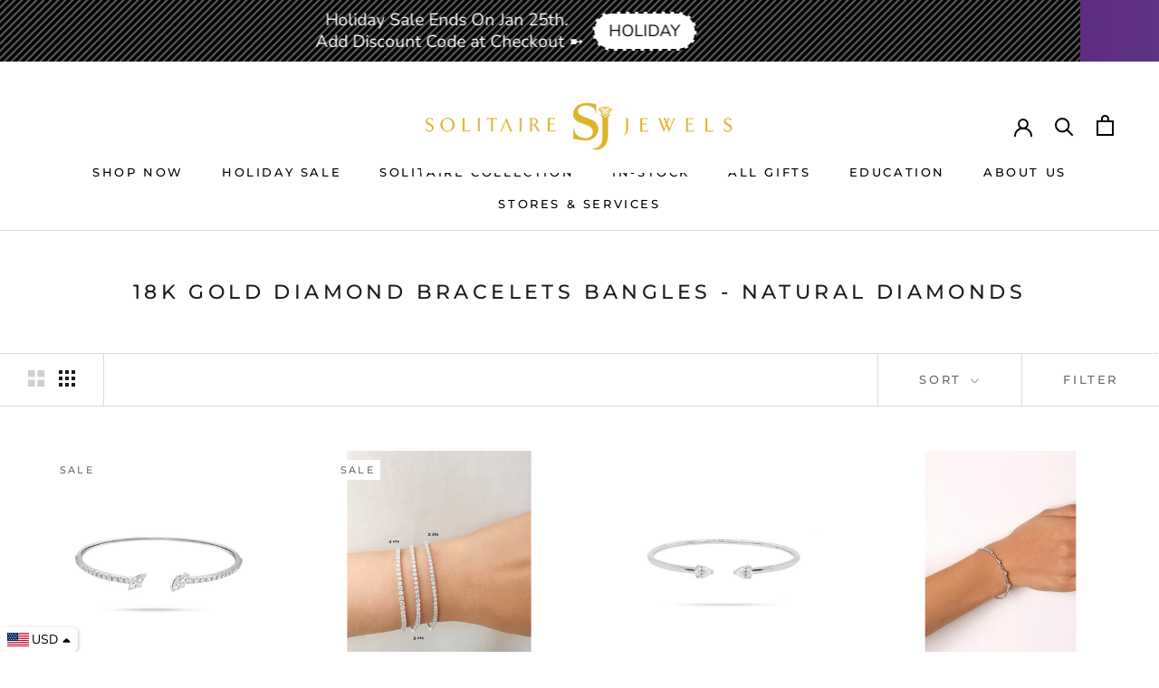

--- FILE ---
content_type: text/javascript; charset=UTF-8
request_url: https://shy.elfsight.com/p/boot/?callback=__esappsPlatformBoot1230586718&shop=solitairejewels.myshopify.com&w=33a8d473-640c-4c8f-8fd2-2e9ba2b5510f%2C678458b8-cee3-4280-a916-b7ba2c39ebbe
body_size: 1592
content:
/**/__esappsPlatformBoot1230586718({"status":1,"data":{"widgets":{"33a8d473-640c-4c8f-8fd2-2e9ba2b5510f":{"status":1,"data":{"app":"google-reviews","settings":{"widgetId":"33a8d473-640c-4c8f-8fd2-2e9ba2b5510f","widgetOrigin":"shy.elfsight.com","googleURL":"ChIJ4dwhGMZrXz4RidM-0M3Nqp4","contentDivider1":null,"filterTextPresence":true,"filterMinRating":5,"filterDivider1":null,"filterExcludeKeywords":[],"filterIncludeKeywords":[],"filterDivider2":null,"filterTotalCount":0,"sorting":"recent","contentDivider2":null,"headingVisible":false,"widgetTitle":"","localization":{"language":"en","messages":[]},"tabsVisible":false,"tabsElements":["icon","name","rating"],"headerVisible":true,"headerElements":["title","rating","reviewsCount","button"],"layoutDivider1":null,"widgetWidth":900,"layout":"slider","listItemsPerPage":8,"masonryItemsPerPage":8,"gridItemsPerPage":8,"sliderItemsPerView":"auto","sliderArrows":true,"sliderDrag":true,"sliderSpeed":0.6,"sliderAutoplay":0,"sliderPaginationType":"dots","badgePosition":"bottomRight","badgeElements":["suppliers","title","totalReviews"],"sidebar":true,"reviewCardLayout":"classic","supplierStyle":"icon","reviewElements":["authorName","rating"],"reviewTextLength":"full","enableSchemaOrg":true,"colorScheme":"light","accentColor":"rgb(217, 195, 51)","badgeBackgroundColor":"rgb(255, 255, 255)","badgeTextColor":"rgb(17, 17, 17)","backgroundType":"transparent","backgroundColor":"rgb(255, 255, 255)","backgroundImage":null,"backgroundImageOverlayColor":null,"styleDivider1":null,"textColor":"rgb(0, 0, 0)","reviewBackgroundColor":"rgb(250, 250, 250)","ratingColor":"rgb(255, 180, 0)","ratingStyle":"common","widgetTitleColor":"rgb(17, 17, 17)","supplierColor":"original","reviewTextFontSize":18,"widgetTitleFontSize":22,"widgetTitleFontWeight":700,"styleDivider2":null,"deactivate":false,"showElfsightLogo":false,"freeLinkUrl":null,"freeLinkAnchor":null,"sliderLoop":true,"sliderAutoplaySwitch":false,"hideElfsightLogo":true},"preferences":[]}},"678458b8-cee3-4280-a916-b7ba2c39ebbe":{"status":0,"reason":"WIDGET_DISABLED"}},"assets":["https:\/\/static.elfsight.com\/apps\/google-reviews\/stable\/9acd6e799acb08c14ca2a63e659638e14a9aa5a8\/app\/googleReviews.js","https:\/\/static.elfsight.com\/apps\/click-to-call\/shopify\/release\/314d78bf-c1c7-4af0-a7cc-3837771d72c8\/app\/clickToCall.js"]}});